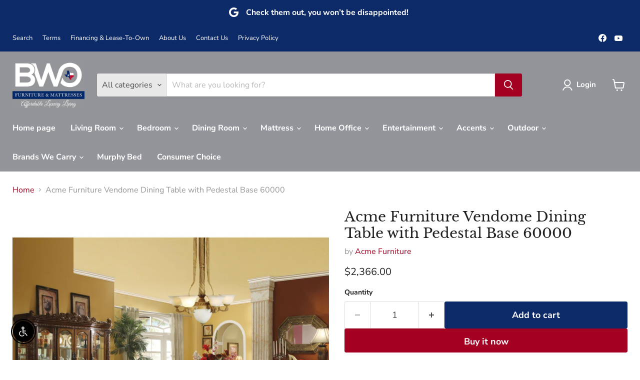

--- FILE ---
content_type: text/html; charset=utf-8
request_url: https://bwotx.com/collections/all/products/acme-furniture-vendome-dining-table-with-pedestal-base-60000?view=recently-viewed
body_size: 816
content:










  









<div
  class="productgrid--item  imagestyle--medium      productitem--emphasis  product-recently-viewed-card    show-actions--mobile"
  data-product-item
  data-product-quickshop-url="/collections/all/products/acme-furniture-vendome-dining-table-with-pedestal-base-60000"
  
    data-recently-viewed-card
  
>
  <div class="productitem" data-product-item-content>
    
    
    
    

    

    

    <div class="productitem__container">
      <div class="product-recently-viewed-card-time" data-product-handle="acme-furniture-vendome-dining-table-with-pedestal-base-60000">
      <button
        class="product-recently-viewed-card-remove"
        aria-label="close"
        data-remove-recently-viewed
      >
        


                                                                        <svg class="icon-remove "    aria-hidden="true"    focusable="false"    role="presentation"    xmlns="http://www.w3.org/2000/svg" width="10" height="10" viewBox="0 0 10 10" xmlns="http://www.w3.org/2000/svg">      <path fill="currentColor" d="M6.08785659,5 L9.77469752,1.31315906 L8.68684094,0.225302476 L5,3.91214341 L1.31315906,0.225302476 L0.225302476,1.31315906 L3.91214341,5 L0.225302476,8.68684094 L1.31315906,9.77469752 L5,6.08785659 L8.68684094,9.77469752 L9.77469752,8.68684094 L6.08785659,5 Z"></path>    </svg>                                              

      </button>
    </div>

      <div class="productitem__image-container">
        <a
          class="productitem--image-link"
          href="/collections/all/products/acme-furniture-vendome-dining-table-with-pedestal-base-60000"
          tabindex="-1"
          data-product-page-link
        >
          <figure
            class="productitem--image"
            data-product-item-image
            
          >
            
              
              

  
    <noscript data-rimg-noscript>
      <img
        
          src="//bwotx.com/cdn/shop/files/533064_1_512x512.jpg?v=1687460178"
        

        alt="Acme Furniture Vendome Dining Table with Pedestal Base 60000 IMAGE 1"
        data-rimg="noscript"
        srcset="//bwotx.com/cdn/shop/files/533064_1_512x512.jpg?v=1687460178 1x, //bwotx.com/cdn/shop/files/533064_1_1024x1024.jpg?v=1687460178 2x, //bwotx.com/cdn/shop/files/533064_1_1536x1536.jpg?v=1687460178 3x, //bwotx.com/cdn/shop/files/533064_1_1879x1879.jpg?v=1687460178 3.67x"
        class="productitem--image-primary"
        
        
      >
    </noscript>
  

  <img
    
      src="//bwotx.com/cdn/shop/files/533064_1_512x512.jpg?v=1687460178"
    
    alt="Acme Furniture Vendome Dining Table with Pedestal Base 60000 IMAGE 1"

    
      data-rimg="lazy"
      data-rimg-scale="1"
      data-rimg-template="//bwotx.com/cdn/shop/files/533064_1_{size}.jpg?v=1687460178"
      data-rimg-max="1880x1880"
      data-rimg-crop="false"
      
      srcset="data:image/svg+xml;utf8,<svg%20xmlns='http://www.w3.org/2000/svg'%20width='512'%20height='512'></svg>"
    

    class="productitem--image-primary"
    
    
  >



  <div data-rimg-canvas></div>


            

            




























  
  
  

  <span class="productitem__badge productitem__badge--sale"
    data-badge-sales
    style="display: none;"
  >
    <span data-badge-sales-range>
      
        
          On Sale
        
      
    </span>
    <span data-badge-sales-single style="display: none;">
      
        On Sale
      
    </span>
  </span>


            <span class="visually-hidden">Acme Furniture Vendome Dining Table with Pedestal Base 60000</span>
          </figure>
        </a>
      </div><div class="productitem--info">
        
          
        

        
          
































<div class="price productitem__price ">
  
    <div
      class="price__compare-at visible"
      data-price-compare-container
    >

      
        <span class="money price__original" data-price-original></span>
      
    </div>


    
      
      <div class="price__compare-at--hidden" data-compare-price-range-hidden>
        
          <span class="visually-hidden">Original price</span>
          <span class="money price__compare-at--min" data-price-compare-min>
            $2,366.00
          </span>
          -
          <span class="visually-hidden">Original price</span>
          <span class="money price__compare-at--max" data-price-compare-max>
            $2,366.00
          </span>
        
      </div>
      <div class="price__compare-at--hidden" data-compare-price-hidden>
        <span class="visually-hidden">Original price</span>
        <span class="money price__compare-at--single" data-price-compare>
          
        </span>
      </div>
    
  

  <div class="price__current price__current--emphasize " data-price-container>

    

    
      
      
      <span class="money" data-price>
        $2,366.00
      </span>
    
    
  </div>

  
    
    <div class="price__current--hidden" data-current-price-range-hidden>
      
        <span class="money price__current--min" data-price-min>$2,366.00</span>
        -
        <span class="money price__current--max" data-price-max>$2,366.00</span>
      
    </div>
    <div class="price__current--hidden" data-current-price-hidden>
      <span class="visually-hidden">Current price</span>
      <span class="money" data-price>
        $2,366.00
      </span>
    </div>
  

  
    
    
    
    

    <div
      class="
        productitem__unit-price
        hidden
      "
      data-unit-price
    >
      <span class="productitem__total-quantity" data-total-quantity></span> | <span class="productitem__unit-price--amount money" data-unit-price-amount></span> / <span class="productitem__unit-price--measure" data-unit-price-measure></span>
    </div>
  

  
</div>



        

        <h2 class="productitem--title">
          <a href="/collections/all/products/acme-furniture-vendome-dining-table-with-pedestal-base-60000" data-product-page-link>
            Acme Furniture Vendome Dining Table with Pedestal Base 60000
          </a>
        </h2>

        
          
            <span class="productitem--vendor">
              <a href="/collections/vendors?q=Acme%20Furniture" title="Acme Furniture">Acme Furniture</a>
            </span>
          
        

        

        
          
            <div class="productitem__stock-level">
              







<div class="product-stock-level-wrapper" >
  
</div>

            </div>
          

          
            
          
        
        <div class="dovr-product-item-watermarks-snippet" data-version="1.2.0">
    

    




    <div class="dovr-nmi-message" data-version="1.0.0">
    
</div>

    <div class="dovr-model-viewer-product-item" data-version="1.0.0" style="padding-bottom: 5px;">
  
</div>
    <div data-a="Acme Furniture Vendome Dining Table with Pedestal Base 60000" class="dovr-in-stock-watermark-product-item" data-version="1.0.0">

</div>
    
</div>


        
          <div class="productitem--description">
            <p>Bring an elegant "old world" charm to your dining room with the Vendome dining table. This beautiful piece is hand-crafted and inspired by the luxu...</p>

            
              <a
                href="/collections/all/products/acme-furniture-vendome-dining-table-with-pedestal-base-60000"
                class="productitem--link"
                data-product-page-link
              >
                View full details
              </a>
            
          </div>
        
      </div>

      
    </div>
  </div>

  
    <script type="application/json" data-quick-buy-settings>
      {
        "cart_redirection": true,
        "money_format": "${{amount}}"
      }
    </script>
  
</div>


--- FILE ---
content_type: text/css
request_url: https://bwotx.com/cdn/shop/t/6/assets/filter-menu.css?v=55355483575186100491727802307
body_size: 6171
content:
.pt-filter-menu-container{transition:opacity .2s ease-in}.pt-filter-menu-container:not(.pt-drawer-container){position:relative;z-index:1}@font-face{font-family:pt-font;src:url(//bwotx.com/cdn/shop/t/6/assets/pt-font.eot?v=35406046816350484391727802283);src:url(//bwotx.com/cdn/shop/t/6/assets/pt-font.eot?v=35406046816350484391727802283#iefix) format("embedded-opentype"),url(//bwotx.com/cdn/shop/t/6/assets/pt-font.ttf?v=64367270460432704271727802283) format("truetype"),url(//bwotx.com/cdn/shop/t/6/assets/pt-font.woff?v=132796830189226443511727802283) format("woff"),url(//bwotx.com/cdn/shop/t/6/assets/pt-font.svg?v=26104912306370647421727802283#icomoon) format("svg");font-weight:400;font-style:normal}.filter-group h4{font-size:18px;font-weight:600}.filter-group.pt-accordion-group h4:after{line-height:22px}.pt-filter-drawer .pt-filter-drawer-header{font-size:18px;font-weight:600}.filter-group li a,.filter-group li a:visited,.filter-group .collection-count{font-size:14px;font-weight:300}.filter-group li div{line-height:22px}.filter-menu-none-selected li a,.has_collection_counts a{margin-right:35px}.filter-menu .pt-display-dropdown .menu-trigger{font-size:14px;font-weight:300;padding:0 28px 0 15px;line-height:26px;height:28px}.filter-menu{margin-bottom:20px;display:block;position:relative;z-index:1}.filter-group{position:relative;text-align:left}.filter-group .scroll-content{width:100%;overflow-x:visible}.filter-group .selected a{font-weight:700}.filter-group .filter-clear{position:absolute;top:10px;right:10px;border-radius:10px;padding:0 5px;text-decoration:none;font-size:12px;line-height:18px;overflow:hidden}.filter-group .collection-container{position:relative}.filter-group .collection-count{position:absolute;right:0}.filter-group h4{text-align:left;margin-bottom:10px;padding-bottom:5px;padding-right:45px;margin-top:0;padding-top:0;border-top:none}.filter-group+.filter-group h4{margin-top:10px;padding-top:10px}.pt-display-mode-horizontal .filter-group+.filter-group h4{padding-top:0}.filter-group+.filter-group .filter-clear{top:10px}.filter-group .filter-clear,.pt-display-mode-horizontal .filter-group .filter-clear{top:0}.filter-group ul{display:block;margin:0;padding:0;font-size:0}.filter-group ul li{display:block;font-size:12px;word-break:normal}.filter-group li a{display:inline-block;margin-left:6px;text-decoration:none}.filter-group li.inactive{opacity:.6}.filter-group li.view-more-link{list-style:none}.filter-group li.view-more-link a{text-indent:0;padding:0}.sort-selector{margin:0 10px}i.check-icon,.pt-display-dropdown .filter-clear,.pt-display-dropdown .menu-trigger:after,.filter-group h4:after{font-family:pt-font!important;speak:none;font-style:normal;font-weight:400;font-variant:normal;text-transform:none;line-height:1;text-indent:0;-webkit-font-smoothing:antialiased;-moz-osx-font-smoothing:grayscale}i.check-icon:before,.pt-display-dropdown .filter-clear:before{background-repeat:no-repeat;display:inline-block;margin-top:0}.hide-checkboxes .filter-group li a{margin-left:5px}.fm-search-box{display:none}.pt-display-search .fm-search-box{display:inherit;margin-bottom:10px;width:100%;padding:5px}.filter-menu .filter-group label{display:none}.filter-group-not-shown{display:none!important}.hide-clear-buttons .filter-group .filter-clear:not(.filter-clear-all){display:none!important}.hide-coll-counts .filter-group .collection-count{display:none!important}.hide-coll-counts .filter-group li a{margin-right:0}.hide-single-group .filter-group.has_single_item{display:none!important}.hide-single-group.always-show-selected .filter-group.has_group_selected.has_single_item{display:inherit!important}.pt-filter-mode-single .has_selected .active{display:none}.pt-filter-mode-single .has_selected .selected,.pt-filter-mode-and .has_selected .active,.pt-filter-mode-switcher .has_selected .active{display:inherit}.pt-display-smallbox.pt-filter-mode-single .has_selected .selected,.pt-display-smallbox.pt-filter-mode-and .has_selected .active,.pt-display-smallbox.pt-filter-mode-switcher .has_selected .active{display:inline-block}.scroll-filter-groups .filter-group .scroll-content,.pt-display-scroll .scroll-content{max-height:400px;overflow-y:auto;overflow-x:hidden}.show-inactive-filters .filter-group .has_selected .inactive{display:inherit;opacity:.6;cursor:not-allowed}.show-inactive-filters .filter-group .has_selected .inactive a{cursor:not-allowed}.show-inactive-filters .filter-group .has_selected .selected{opacity:1}.show-inactive-filters .filter-group .has_selected .selected a{cursor:pointer}.hide-checkboxes .filter-group:not(.pt-display-swatch) i.check-icon{display:none!important}.hide-checkboxes .filter-group:not(.pt-display-swatch):not(.pt-display-smallbox) li a{margin-left:5px;padding-left:0;text-indent:0}.pt-display-nocheckbox i.check-icon{display:none!important}.pt-display-nocheckbox li a{margin-left:6px}.pt-display-mode-horizontal .filter-menu{display:flex;width:100%;text-align:center;flex-wrap:wrap}.pt-display-mode-horizontal .filter-menu .refine-header,.pt-display-mode-horizontal .filter-menu .filter-group.pt-display-nested{display:none!important}.pt-display-mode-horizontal .filter-menu .filter-group,.pt-display-mode-horizontal .filter-menu .filter-group.pt-display-dropdown{margin-right:15px;min-width:180px;max-width:180px;vertical-align:text-top;position:relative;flex-direction:column}.pt-display-mode-horizontal .filter-menu .filter-group.filter-group-pt-apply-group{margin-right:0}.pt-display-mode-horizontal .filter-menu .filter-group h4{margin-top:0}.pt-display-mode-horizontal .filter-menu .pt-mobile-header{margin-bottom:20px}@media only screen and (max-width: 767px){.pt-display-mode-horizontal .filter-menu .filter-group,.pt-display-mode-horizontal .filter-menu .filter-group.pt-display-dropdown{margin:10px auto;min-width:100%;max-width:unset}}.pt-display-smallbox ul{margin-left:0;padding-left:0}.pt-display-smallbox ul li{display:inline-block;margin-left:0!important;margin-bottom:10px;margin-right:5px}.smallbox-shadows .pt-display-smallbox ul li{box-shadow:0 1px #6e6e6e80}.pt-display-smallbox ul li i.check-icon{display:none}.pt-display-smallbox ul li .collection-name{min-width:30px;text-align:center;padding:0}.pt-display-smallbox ul li .collection-name a{text-align:center;display:block;min-width:46px;padding:4px 10px;margin:0;text-indent:0}.pt-display-smallbox .collection-count{display:none}.pt-display-smallbox-full-width ul li{width:100%}@media only screen and (min-width: 1061px){.pt-display-twocolumn .collection-container{width:calc(50% - 5px);display:inline-block}.pt-display-twocolumn .collection-count{display:none}.pt-display-twocolumn ul{overflow-x:visible}.pt-display-twocolumn li a{margin-right:0;margin-bottom:5px}}.pt-display-swatch ul{padding-left:0;margin:0;display:inline-block}.pt-display-swatch ul li{margin-left:0!important;padding-right:4px}.pt-display-swatch ul li .collection-name{margin-bottom:8px;margin-right:3px}.pt-display-swatch .collection-count{display:none}.pt-display-swatch i.check-icon.pt-image-swatch{display:inherit}.swatch-type-swatch .pt-display-swatch ul li{display:inline-block}.swatch-type-swatch .pt-display-swatch li:not(.view-more-link) a,.swatch-type-swatch .pt-display-swatch li:not(.view-more-link) a:hover{color:transparent!important;line-height:0;margin-left:3px;font-size:0}.filter-menu .pt-mobile-header{display:none}.show-mobile-menu-btn .filter-menu a.pt-mobile-header{position:relative;top:0;text-align:center}.show-mobile-menu-btn .filter-menu a.pt-mobile-header span{letter-spacing:1.5px;padding-bottom:8px;padding-left:10px}@-webkit-keyframes fadeIn{0%{opacity:0}to{opacity:1}}@keyframes fadeIn{0%{opacity:0}to{opacity:1}}#pt-nav-toggle>*{pointer-events:none}.show-mobile-menu-btn .filter-menu a.pt-nav-toggle{width:fit-content;margin:auto;text-decoration:none;white-space:nowrap}.show-mobile-menu-btn .filter-menu a.pt-nav-toggle>*{pointer-events:none}.show-mobile-menu-btn .filter-menu a.pt-nav-toggle .pt-mobile-burger{height:35px;width:35px;display:inline-block;position:relative}.show-mobile-menu-btn .filter-menu a.pt-nav-toggle span,.show-mobile-menu-btn .filter-menu a.pt-nav-toggle span:before,.show-mobile-menu-btn .filter-menu a.pt-nav-toggle span:after{cursor:pointer;border-radius:3px;height:4px;width:35px;position:absolute;display:block;content:"";padding:0;top:21px}.show-mobile-menu-btn .filter-menu a.pt-nav-toggle span{transition-duration:75ms;transition-timing-function:cubic-bezier(.55,.055,.675,.19)}.show-mobile-menu-btn .filter-menu a.pt-nav-toggle span:before{top:-10px;transition:top 75ms .12s ease,opacity 75ms ease}.show-mobile-menu-btn .filter-menu a.pt-nav-toggle span:after{top:unset;bottom:-10px;transition:bottom 75ms .12s ease,transform 75ms cubic-bezier(.55,.055,.675,.19)}.show-mobile-menu-btn .filter-menu a.pt-nav-toggle.active span{transform:rotate(45deg);transition-delay:.12s;transition-timing-function:cubic-bezier(.215,.61,.355,1)}.show-mobile-menu-btn .filter-menu a.pt-nav-toggle.active span:before,.show-mobile-menu-btn .filter-menu a.pt-nav-toggle.active span:after{top:0!important;bottom:0!important}.show-mobile-menu-btn .filter-menu a.pt-nav-toggle.active span:before{top:0!important;opacity:0!important;transition:top 75ms ease,opacity 75ms .12s ease}.show-mobile-menu-btn .filter-menu a.pt-nav-toggle.active span:after{bottom:0!important;transform:rotate(-90deg);transition:bottom 75ms ease,transform 75ms .12s cubic-bezier(.215,.61,.355,1)}.show-mobile-menu-btn .filter-menu a.pt-nav-toggle p{display:inline-block;margin:0 0 0 10px;color:#222;text-decoration:none;font-size:30px!important;line-height:40px;position:relative}.show-mobile-menu-btn.mobile-btn-small .filter-menu a.pt-nav-toggle .pt-mobile-burger{height:27px;width:27px}.show-mobile-menu-btn.mobile-btn-small .filter-menu a.pt-nav-toggle span,.show-mobile-menu-btn.mobile-btn-small .filter-menu a.pt-nav-toggle span:before,.show-mobile-menu-btn.mobile-btn-small .filter-menu a.pt-nav-toggle span:after{height:4px;width:27px;top:16px}.show-mobile-menu-btn.mobile-btn-small .filter-menu a.pt-nav-toggle span:before{top:-8px}.show-mobile-menu-btn.mobile-btn-small .filter-menu a.pt-nav-toggle span:after{top:unset;bottom:-8px}.show-mobile-menu-btn.mobile-btn-small .filter-menu a.pt-nav-toggle p{font-size:24px!important;margin:0 0 0 5px;line-height:38px}.show-mobile-menu-btn.mobile-btn-xsmall .filter-menu a.pt-nav-toggle .pt-mobile-burger{height:20px;width:20px}.show-mobile-menu-btn.mobile-btn-xsmall .filter-menu a.pt-nav-toggle span,.show-mobile-menu-btn.mobile-btn-xsmall .filter-menu a.pt-nav-toggle span:before,.show-mobile-menu-btn.mobile-btn-xsmall .filter-menu a.pt-nav-toggle span:after{height:3px;width:20px;top:12px}.show-mobile-menu-btn.mobile-btn-xsmall .filter-menu a.pt-nav-toggle span:before{top:-6px}.show-mobile-menu-btn.mobile-btn-xsmall .filter-menu a.pt-nav-toggle span:after{top:unset;bottom:-6px}.show-mobile-menu-btn.mobile-btn-xsmall .filter-menu a.pt-nav-toggle p{font-size:18px!important;margin:0 0 0 5px;line-height:38px}.filter-menu .pt-display-dropdown{position:relative;margin:0}.filter-menu .pt-display-dropdown h4{min-width:150px;width:100%}.filter-menu .pt-display-dropdown .menu-trigger{border:solid 1px #CCC;background-color:#fff;cursor:pointer;padding:0 26px 0 15px;z-index:5;line-height:24px;height:26px;position:relative;overflow:hidden}.filter-menu .pt-display-dropdown .menu-trigger:after{content:"\e836";position:absolute;right:7px;top:7px;font-family:pt-font!important}.filter-menu .pt-display-dropdown .collection-count{display:none}.filter-menu .pt-display-dropdown .filter-clear{background-color:transparent;display:inline-block;vertical-align:text-top;text-indent:-9999px;text-decoration:none;margin-top:0;margin-left:5px;padding:0;border-radius:0;width:20px;height:20px}.filter-menu .pt-display-dropdown .filter-clear:before{text-indent:9999px;content:"\e847"}.filter-menu .pt-display-dropdown .scroll-content{display:none;left:0;position:absolute;background:#f9f9f9;min-width:198px;width:198px;width:calc(100% - 20px);margin:0;padding:5px 10px;border:solid 1px #ccc;list-style:none;top:75px;z-index:7;text-align:left}.filter-menu .pt-display-dropdown li{margin:0;padding:4px 0;list-style:none}.filter-menu .pt-display-dropdown li a{margin-right:0;width:100%}.filter-menu .pt-display-dropdown li:hover{background:#d6d6d6}.filter-menu .pt-display-dropdown li:hover a{color:#000}.filter-menu .pt-display-dropdown.pt-display-smallbox li{margin:3px 5px}@media only screen and (max-width: 400px){.filter-menu .pt-display-dropdown{width:100%;max-width:100%}}.hide-dropdown-headers .filter-group.pt-display-dropdown:not(.dropdown-alt) h4{display:none}.hide-dropdown-headers .filter-group.pt-display-dropdown:not(.dropdown-alt){margin-top:25px}.hide-dropdown-headers .pt-display-dropdown .filter-clear,.hide-dropdown-headers .pt-display-dropdown+.pt-display-dropdown .filter-clear{top:-18px;right:4px}.filter-menu .filter-group.pt-display-dropdown.dropdown-alt h4{position:absolute;top:7px;left:14px;z-index:6;pointer-events:none;line-height:1;opacity:.6;border:none;font-size:14px!important;font-weight:300;margin:0;padding:0}.pt-display-mode-horizontal .filter-menu .filter-group.pt-display-dropdown.dropdown-alt h4{top:16px}.filter-menu .filter-group.pt-display-dropdown.dropdown-alt .filter-clear{display:none}.filter-menu .filter-group.pt-display-dropdown.dropdown-alt .scroll-content{width:100%}.filter-menu .filter-group.pt-display-dropdown.dropdown-alt .menu-trigger{padding-right:20px;overflow:hidden;text-overflow:ellipsis;white-space:nowrap;line-height:28px;padding-top:18px;padding-left:13px;border:1px solid #c7c7c7;background-color:#fff;border-radius:0;height:48px;font-weight:500;margin-top:10px;margin-bottom:10px;width:100%}.filter-menu .filter-group.pt-display-dropdown.dropdown-alt .menu-trigger:last-of-type{margin-bottom:0}.filter-menu .filter-group.pt-display-dropdown.dropdown-alt .menu-trigger:after{right:11px;top:20px;font-size:11px}.filter-group.pt-accordion-group:not(.pt-display-nested) .scroll-content{max-height:0;overflow:hidden;transition:max-height .3s ease-in-out}.filter-group.pt-group-expanded.pt-accordion-group:not(.pt-display-nested) .scroll-content{max-height:400px;overflow-y:auto;overflow-x:hidden;transition:max-height .5s ease-in-out}.filter-menu .pt-accordion-group.has_group_selected .filter-clear{display:inline}.filter-group.pt-accordion-group h4{cursor:pointer}.refine-header h4,.pt-display-dropdown h4{cursor:inherit}.filter-group.pt-accordion-group h4:after{content:"\e836";font-weight:100;margin-right:13px;font-size:11px;right:0;top:0;position:absolute}.filter-group.refine-header+.filter-group h4:after{top:8px}.filter-group.pt-accordion-group+.filter-group.pt-accordion-group h4:after{top:10px}.pt-display-mode-horizontal .filter-group.pt-accordion-group+.filter-group.pt-accordion-group h4:after{top:0}.pt-display-dropdown h4:after{display:none}.filter-group.pt-accordion-group.pt-group-expanded h4:after{content:"\e839"}.accordion-style-plus-minus .filter-group.pt-accordion-group h4:after{content:"+";font-size:21px}.pt-display-mode-horizontal.accordion-style-plus-minus .filter-group.pt-accordion-group h4:after{top:-2px}.accordion-style-plus-minus .filter-group.pt-accordion-group.pt-group-expanded h4:after{content:"\2212"}.pt-accordion-group.has_group_selected h4:after,.refine-header h4:after{content:none}.pt-display-nested h4{display:none!important}.pt-display-mode-horizontal .pt-display-nested.pt-display-dropdown h4{display:inherit!important;visibility:hidden}.pt-display-nested ul{margin-left:20px}.pt-display-nested a.filter-clear{display:none!important}.filter-group-pt-apply-group{display:none}.pt-apply-button .filter-group-pt-apply-group{display:inherit}.filter-menu .filter-group-pt-apply-group .pt-apply{cursor:pointer;color:#fff;font-size:18px;text-decoration:none;margin-top:20px;margin-left:0;width:100%;font-weight:700;padding:7px 15px}.filter-menu .filter-group-pt-apply-group .pt-apply:hover{text-decoration:none}.filter-menu.pt-ajax-loading,.pt-group-disabled{pointer-events:none}.pt-drawer-container .pt-filter-drawer .filter-group-pt-apply-group{position:fixed;bottom:0;left:0;right:0}.pt-drawer-container .pt-filter-drawer .filter-group-pt-apply-group .pt-apply{margin:0}.pt-filter-drawer-btn,.pt-filter-drawer-header{display:none}.pt-drawer-active-mobile .pt-filter-drawer-btn{display:block}.pt-drawer-container .pt-filter-drawer-active-mobile{padding-bottom:0!important}.pt-drawer-container .pt-filter-drawer .pt-filter-drawer-header{display:block;margin:0;padding:10px;letter-spacing:1px;text-align:center}.pt-filter-drawer-btn{margin:10px 10px 10px 0;transition:all 70ms ease-in}body.pt-no-scroll{overflow:hidden!important}.pt-drawer-container .pt-filter-drawer .filter-menu{overflow:auto;max-height:100%;min-height:100%;padding-bottom:100px!important}.pt-drawer-container.pt-apply-button .pt-filter-drawer .filter-menu{overflow:auto;max-height:calc(100% - 100px);min-height:calc(100% - 100px);padding-bottom:15px!important}.pt-drawer-container.pt-apply-button .pt-filter-drawer .filter-menu.is-safari{overflow:auto;max-height:100%;min-height:100%;padding-bottom:110px!important}.pt-drawer-container .pt-filter-drawer .filter-menu::-webkit-scrollbar-track{-webkit-box-shadow:none;background-color:transparent}.pt-drawer-container .pt-filter-drawer .filter-menu::-webkit-scrollbar{width:4px;background-color:transparent}.pt-drawer-container .pt-filter-drawer .filter-menu::-webkit-scrollbar-thumb{background-color:#8d8d8d;border:none}.pt-drawer-container .pt-filter-drawer{width:300px;z-index:1000;display:block;position:fixed;top:0;bottom:0;left:0;transform:translate(-310px);transition:transform .4s cubic-bezier(.19,1,.22,1);overflow-y:hidden;overflow-x:hidden;height:100dvh}.pt-drawer-container .pt-filter-drawer-open{transition:transform .4s cubic-bezier(.19,1,.22,1);transform:translate(0)}.pt-overlay{display:none;z-index:999;opacity:0;position:fixed;top:0;left:0;right:0;bottom:0;background-color:#000000bf;transition:opacity .4s linear}.pt-no-scroll .pt-overlay{display:block;opacity:1;transition:opacity .4s linear}.pt-drawer-container .pt-filter-drawer .pt-filter-drawer-close-btn{display:block;font-family:pt-font!important;cursor:pointer;z-index:11;position:absolute;right:0;top:0;padding:7px 10px}.pt-drawer-container .pt-filter-drawer .pt-filter-drawer-close-btn:after{content:"\e845"}.pt-display-mode-horizontal.pt-filter-drawer-active:not(.pt-filter-drawer-mobile-only) .filter-menu .filter-group,.pt-display-mode-horizontal.pt-filter-drawer-active:not(.pt-filter-drawer-mobile-only) .filter-menu .filter-group.pt-display-dropdown{min-width:100%;max-width:unset;margin-right:0}@media only screen and (max-width: 767px){.pt-display-mode-horizontal.pt-filter-drawer-active.pt-filter-drawer-mobile-only .filter-menu .filter-group,.pt-display-mode-horizontal.pt-filter-drawer-active.pt-filter-drawer-mobile-only .filter-menu .filter-group.pt-display-dropdown{min-width:100%;max-width:unset;margin-right:0}}.pt-ajax-loading{opacity:.7;transition:opacity .5s linear}[dir=rtl] .filter-menu a.pt-nav-toggle p{margin:0 50px 0 0}[dir=rtl] .filter-group{text-align:right}[dir=rtl] .filter-group li a{margin-right:35px}[dir=rtl] .filter-group h4{text-align:right;padding-right:0}[dir=rtl] .filter-group .filter-clear{left:10px;right:unset}[dir=rtl] .filter-group .collection-count{left:0;right:unset}[dir=rtl] .filter-menu .pt-display-smallbox ul .collection-container{margin-right:0}[dir=rtl] .filter-group h4:after{right:unset;left:10px}.side-filter-container{display:flex;justify-content:center;flex-direction:row}.side-filter-menu{width:20%;width:calc(0% + 220px);padding-right:20px}.main-filter-content{width:80%;width:calc(100% - 230px)}@media only screen and (max-width: 1060px){.side-filter-menu{width:25%;width:calc(0% + 190px)}.main-filter-content{width:75%;width:calc(100% - 200px)}}@media only screen and (max-width: 767px){.side-filter-container{flex-direction:column}.side-filter-menu{padding-right:unset;width:100%}.main-filter-content{width:100%}.show-mobile-menu-btn .filter-menu{display:block}.show-mobile-menu-btn .filter-menu .filter-group{max-width:100%}.show-mobile-menu-btn .filter-menu .pt-display-dropdown h4{padding-top:15px}.show-mobile-menu-btn .filter-menu a.pt-mobile-header{display:block;position:relative;float:none!important}.show-mobile-menu-btn .filter-menu .filter-group h4,.show-mobile-menu-btn .filter-menu .filter-group .menu-trigger,.show-mobile-menu-btn .filter-menu .filter-group .scroll-content,.show-mobile-menu-btn .filter-menu .filter-group .filter-clear,.show-mobile-menu-btn.pt-apply-button .filter-menu .filter-group-pt-apply-group,.show-mobile-menu-btn .filter-menu .filter-group-sort-orders{display:none}.show-mobile-menu-btn .pt-expand.filter-menu .filter-group h4,.show-mobile-menu-btn .pt-expand.filter-menu .filter-group .menu-trigger,.show-mobile-menu-btn .pt-expand.filter-menu .filter-group:not(.pt-display-dropdown) .scroll-content,.show-mobile-menu-btn .pt-expand.filter-menu .filter-group .filter-clear,.show-mobile-menu-btn .pt-expand.filter-menu .filter-group-sort-orders,.show-mobile-menu-btn.pt-apply-button .pt-expand .filter-group-pt-apply-group{display:inherit;-webkit-animation:fadeIn .3s;animation:fadeIn .3s}.show-mobile-menu-btn:not(.mobile-hide-selected) .filter-menu .filter-group.has_group_selected{display:inherit}.show-mobile-menu-btn:not(.mobile-hide-selected) .filter-menu .has_group_selected h4,.show-mobile-menu-btn:not(.mobile-hide-selected) .filter-menu .has_group_selected .menu-trigger,.show-mobile-menu-btn:not(.mobile-hide-selected) .filter-menu .has_group_selected .scroll-content{display:inherit}.show-mobile-menu-btn:not(.mobile-hide-selected) .filter-menu .has_group_selected .menu-trigger{display:block}.show-mobile-menu-btn .pt-expand .filter-group .menu-trigger{display:block}.show-mobile-menu-btn .pt-expand .has_group_selected h4,.show-mobile-menu-btn .pt-expand .has_group_selected .menu-trigger,.show-mobile-menu-btn .pt-expand .has_group_selected .scroll-content{animation:none}.show-mobile-menu-btn .filter-menu .refine-header{display:none}.show-mobile-menu-btn .filter-menu .has_group_selected .filter-clear{display:inline}.show-mobile-menu-btn .filter-menu{margin-bottom:20px}.show-mobile-menu-btn.mobile-hide-selected .filter-menu .has_group_selected .filter-clear{display:none}.show-mobile-menu-btn.mobile-hide-selected .pt-expand .has_group_selected .filter-clear{display:inline}}.show-mobile-menu-btn .filter-menu a.pt-nav-toggle span,.show-mobile-menu-btn .filter-menu a.pt-nav-toggle span:before,.show-mobile-menu-btn .filter-menu a.pt-nav-toggle span:after{background:#222}.show-mobile-menu-btn .filter-menu a.pt-nav-toggle p{color:#222}.filter-menu{background-color:#0000;border-radius:3px;padding:0;border:1px solid rgba(0,0,0,0)}.filter-group .filter-clear{background-color:#eee;color:#222}.filter-group .filter-clear:hover{background-color:#ddd;color:#222}.filter-group h4{color:#222;border-bottom:1px solid #DDD}.filter-group+.filter-group h4{border-top:1px solid rgba(0,0,0,0)}.filter-group li a{text-indent:-21px;padding-left:21px}.filter-group li a,.filter-group li a:visited,.filter-group .collection-count{color:#222}.filter-group .collection-count{color:#888}.filter-group li.selected a{color:#333}.filter-group li:hover a{color:#444}i.check-icon,.pt-display-dropdown .filter-clear,.pt-display-dropdown .menu-trigger:after,.filter-group h4:after{color:#888}.selected i.check-icon{color:#444}i.check-icon:before,.pt-display-dropdown .filter-clear:before{content:"\e800";vertical-align:middle;height:17px;line-height:17px;width:17px;font-size:15px}.is-safari i.check-icon:before{vertical-align:bottom}a:hover i.check-icon:before{content:"\e801"}.selected i.check-icon:before{content:"\e802"}.selected a:hover i.check-icon:before{content:"\e803"}.pt-display-swatch ul li .collection-name{min-height:17px;width:27px;min-height:27px}.pt-display-swatch i.check-icon:before{content:"\e812";height:27px;line-height:27px;width:27px;font-size:25px}.pt-display-swatch a:hover i.check-icon:before{content:"\e813"}.pt-display-swatch .selected i.check-icon:before{content:"\e814"}.pt-display-swatch .selected a:hover i.check-icon:before{content:"\e815"}.pt-display-swatch ul .filter-active-color-royal-blue .collection-name .check-icon,.pt-display-swatch ul .filter-active-colour-royal-blue .collection-name .check-icon,.pt-display-swatch ul .filter-active-royal-blue .collection-name .check-icon,.pt-display-swatch ul .filter-active-color_royal-blue .collection-name .check-icon,.pt-display-swatch ul .filter-active-colour_royal-blue .collection-name .check-icon{color:#4169e1}.pt-display-swatch ul .filter-active-color-royal-blue .collection-name .check-icon.pt-image-swatch,.pt-display-swatch ul .filter-active-colour-royal-blue .collection-name .check-icon.pt-image-swatch,.pt-display-swatch ul .filter-active-royal-blue .collection-name .check-icon.pt-image-swatch,.pt-display-swatch ul .filter-active-color_royal-blue .collection-name .check-icon.pt-image-swatch,.pt-display-swatch ul .filter-active-colour_royal-blue .collection-name .check-icon.pt-image-swatch{color:unset!important}.pt-display-swatch ul .filter-active-color-ivory .collection-name .check-icon,.pt-display-swatch ul .filter-active-colour-ivory .collection-name .check-icon,.pt-display-swatch ul .filter-active-ivory .collection-name .check-icon,.pt-display-swatch ul .filter-active-color_ivory .collection-name .check-icon,.pt-display-swatch ul .filter-active-colour_ivory .collection-name .check-icon{color:ivory}.pt-display-swatch ul .filter-active-color-ivory .collection-name .check-icon.pt-image-swatch,.pt-display-swatch ul .filter-active-colour-ivory .collection-name .check-icon.pt-image-swatch,.pt-display-swatch ul .filter-active-ivory .collection-name .check-icon.pt-image-swatch,.pt-display-swatch ul .filter-active-color_ivory .collection-name .check-icon.pt-image-swatch,.pt-display-swatch ul .filter-active-colour_ivory .collection-name .check-icon.pt-image-swatch{color:unset!important}.pt-display-swatch ul .filter-active-color-lavender .collection-name .check-icon,.pt-display-swatch ul .filter-active-colour-lavender .collection-name .check-icon,.pt-display-swatch ul .filter-active-lavender .collection-name .check-icon,.pt-display-swatch ul .filter-active-color_lavender .collection-name .check-icon,.pt-display-swatch ul .filter-active-colour_lavender .collection-name .check-icon{color:#e6e6fa}.pt-display-swatch ul .filter-active-color-lavender .collection-name .check-icon.pt-image-swatch,.pt-display-swatch ul .filter-active-colour-lavender .collection-name .check-icon.pt-image-swatch,.pt-display-swatch ul .filter-active-lavender .collection-name .check-icon.pt-image-swatch,.pt-display-swatch ul .filter-active-color_lavender .collection-name .check-icon.pt-image-swatch,.pt-display-swatch ul .filter-active-colour_lavender .collection-name .check-icon.pt-image-swatch{color:unset!important}.pt-display-swatch ul .filter-active-color-lilac .collection-name .check-icon,.pt-display-swatch ul .filter-active-colour-lilac .collection-name .check-icon,.pt-display-swatch ul .filter-active-lilac .collection-name .check-icon,.pt-display-swatch ul .filter-active-color_lilac .collection-name .check-icon,.pt-display-swatch ul .filter-active-colour_lilac .collection-name .check-icon{color:#c8a2c8}.pt-display-swatch ul .filter-active-color-lilac .collection-name .check-icon.pt-image-swatch,.pt-display-swatch ul .filter-active-colour-lilac .collection-name .check-icon.pt-image-swatch,.pt-display-swatch ul .filter-active-lilac .collection-name .check-icon.pt-image-swatch,.pt-display-swatch ul .filter-active-color_lilac .collection-name .check-icon.pt-image-swatch,.pt-display-swatch ul .filter-active-colour_lilac .collection-name .check-icon.pt-image-swatch{color:unset!important}.pt-display-swatch ul .filter-active-color-plum .collection-name .check-icon,.pt-display-swatch ul .filter-active-colour-plum .collection-name .check-icon,.pt-display-swatch ul .filter-active-plum .collection-name .check-icon,.pt-display-swatch ul .filter-active-color_plum .collection-name .check-icon,.pt-display-swatch ul .filter-active-colour_plum .collection-name .check-icon{color:plum}.pt-display-swatch ul .filter-active-color-plum .collection-name .check-icon.pt-image-swatch,.pt-display-swatch ul .filter-active-colour-plum .collection-name .check-icon.pt-image-swatch,.pt-display-swatch ul .filter-active-plum .collection-name .check-icon.pt-image-swatch,.pt-display-swatch ul .filter-active-color_plum .collection-name .check-icon.pt-image-swatch,.pt-display-swatch ul .filter-active-colour_plum .collection-name .check-icon.pt-image-swatch{color:unset!important}.pt-display-swatch ul .filter-active-color-fuchsia .collection-name .check-icon,.pt-display-swatch ul .filter-active-colour-fuchsia .collection-name .check-icon,.pt-display-swatch ul .filter-active-fuchsia .collection-name .check-icon,.pt-display-swatch ul .filter-active-color_fuchsia .collection-name .check-icon,.pt-display-swatch ul .filter-active-colour_fuchsia .collection-name .check-icon{color:#f0f}.pt-display-swatch ul .filter-active-color-fuchsia .collection-name .check-icon.pt-image-swatch,.pt-display-swatch ul .filter-active-colour-fuchsia .collection-name .check-icon.pt-image-swatch,.pt-display-swatch ul .filter-active-fuchsia .collection-name .check-icon.pt-image-swatch,.pt-display-swatch ul .filter-active-color_fuchsia .collection-name .check-icon.pt-image-swatch,.pt-display-swatch ul .filter-active-colour_fuchsia .collection-name .check-icon.pt-image-swatch{color:unset!important}.pt-display-swatch ul .filter-active-color-magenta .collection-name .check-icon,.pt-display-swatch ul .filter-active-colour-magenta .collection-name .check-icon,.pt-display-swatch ul .filter-active-magenta .collection-name .check-icon,.pt-display-swatch ul .filter-active-color_magenta .collection-name .check-icon,.pt-display-swatch ul .filter-active-colour_magenta .collection-name .check-icon{color:#f0f}.pt-display-swatch ul .filter-active-color-magenta .collection-name .check-icon.pt-image-swatch,.pt-display-swatch ul .filter-active-colour-magenta .collection-name .check-icon.pt-image-swatch,.pt-display-swatch ul .filter-active-magenta .collection-name .check-icon.pt-image-swatch,.pt-display-swatch ul .filter-active-color_magenta .collection-name .check-icon.pt-image-swatch,.pt-display-swatch ul .filter-active-colour_magenta .collection-name .check-icon.pt-image-swatch{color:unset!important}.pt-display-swatch ul .filter-active-color-indigo .collection-name .check-icon,.pt-display-swatch ul .filter-active-colour-indigo .collection-name .check-icon,.pt-display-swatch ul .filter-active-indigo .collection-name .check-icon,.pt-display-swatch ul .filter-active-color_indigo .collection-name .check-icon,.pt-display-swatch ul .filter-active-colour_indigo .collection-name .check-icon{color:indigo}.pt-display-swatch ul .filter-active-color-indigo .collection-name .check-icon.pt-image-swatch,.pt-display-swatch ul .filter-active-colour-indigo .collection-name .check-icon.pt-image-swatch,.pt-display-swatch ul .filter-active-indigo .collection-name .check-icon.pt-image-swatch,.pt-display-swatch ul .filter-active-color_indigo .collection-name .check-icon.pt-image-swatch,.pt-display-swatch ul .filter-active-colour_indigo .collection-name .check-icon.pt-image-swatch{color:unset!important}.pt-display-swatch ul .filter-active-color-peach .collection-name .check-icon,.pt-display-swatch ul .filter-active-colour-peach .collection-name .check-icon,.pt-display-swatch ul .filter-active-peach .collection-name .check-icon,.pt-display-swatch ul .filter-active-color_peach .collection-name .check-icon,.pt-display-swatch ul .filter-active-colour_peach .collection-name .check-icon{color:#ffdab9}.pt-display-swatch ul .filter-active-color-peach .collection-name .check-icon.pt-image-swatch,.pt-display-swatch ul .filter-active-colour-peach .collection-name .check-icon.pt-image-swatch,.pt-display-swatch ul .filter-active-peach .collection-name .check-icon.pt-image-swatch,.pt-display-swatch ul .filter-active-color_peach .collection-name .check-icon.pt-image-swatch,.pt-display-swatch ul .filter-active-colour_peach .collection-name .check-icon.pt-image-swatch{color:unset!important}.pt-display-swatch ul .filter-active-color-grape .collection-name .check-icon,.pt-display-swatch ul .filter-active-colour-grape .collection-name .check-icon,.pt-display-swatch ul .filter-active-grape .collection-name .check-icon,.pt-display-swatch ul .filter-active-color_grape .collection-name .check-icon,.pt-display-swatch ul .filter-active-colour_grape .collection-name .check-icon{color:#8b008b}.pt-display-swatch ul .filter-active-color-grape .collection-name .check-icon.pt-image-swatch,.pt-display-swatch ul .filter-active-colour-grape .collection-name .check-icon.pt-image-swatch,.pt-display-swatch ul .filter-active-grape .collection-name .check-icon.pt-image-swatch,.pt-display-swatch ul .filter-active-color_grape .collection-name .check-icon.pt-image-swatch,.pt-display-swatch ul .filter-active-colour_grape .collection-name .check-icon.pt-image-swatch{color:unset!important}.pt-display-swatch ul .filter-active-color-teal .collection-name .check-icon,.pt-display-swatch ul .filter-active-colour-teal .collection-name .check-icon,.pt-display-swatch ul .filter-active-teal .collection-name .check-icon,.pt-display-swatch ul .filter-active-color_teal .collection-name .check-icon,.pt-display-swatch ul .filter-active-colour_teal .collection-name .check-icon{color:teal}.pt-display-swatch ul .filter-active-color-teal .collection-name .check-icon.pt-image-swatch,.pt-display-swatch ul .filter-active-colour-teal .collection-name .check-icon.pt-image-swatch,.pt-display-swatch ul .filter-active-teal .collection-name .check-icon.pt-image-swatch,.pt-display-swatch ul .filter-active-color_teal .collection-name .check-icon.pt-image-swatch,.pt-display-swatch ul .filter-active-colour_teal .collection-name .check-icon.pt-image-swatch{color:unset!important}.pt-display-swatch ul .filter-active-color-cyan .collection-name .check-icon,.pt-display-swatch ul .filter-active-colour-cyan .collection-name .check-icon,.pt-display-swatch ul .filter-active-cyan .collection-name .check-icon,.pt-display-swatch ul .filter-active-color_cyan .collection-name .check-icon,.pt-display-swatch ul .filter-active-colour_cyan .collection-name .check-icon{color:#0ff}.pt-display-swatch ul .filter-active-color-cyan .collection-name .check-icon.pt-image-swatch,.pt-display-swatch ul .filter-active-colour-cyan .collection-name .check-icon.pt-image-swatch,.pt-display-swatch ul .filter-active-cyan .collection-name .check-icon.pt-image-swatch,.pt-display-swatch ul .filter-active-color_cyan .collection-name .check-icon.pt-image-swatch,.pt-display-swatch ul .filter-active-colour_cyan .collection-name .check-icon.pt-image-swatch{color:unset!important}.pt-display-swatch ul .filter-active-color-champagne .collection-name .check-icon,.pt-display-swatch ul .filter-active-colour-champagne .collection-name .check-icon,.pt-display-swatch ul .filter-active-champagne .collection-name .check-icon,.pt-display-swatch ul .filter-active-color_champagne .collection-name .check-icon,.pt-display-swatch ul .filter-active-colour_champagne .collection-name .check-icon{color:#fad6a5}.pt-display-swatch ul .filter-active-color-champagne .collection-name .check-icon.pt-image-swatch,.pt-display-swatch ul .filter-active-colour-champagne .collection-name .check-icon.pt-image-swatch,.pt-display-swatch ul .filter-active-champagne .collection-name .check-icon.pt-image-swatch,.pt-display-swatch ul .filter-active-color_champagne .collection-name .check-icon.pt-image-swatch,.pt-display-swatch ul .filter-active-colour_champagne .collection-name .check-icon.pt-image-swatch{color:unset!important}.pt-display-swatch ul .filter-active-color-beige .collection-name .check-icon,.pt-display-swatch ul .filter-active-colour-beige .collection-name .check-icon,.pt-display-swatch ul .filter-active-beige .collection-name .check-icon,.pt-display-swatch ul .filter-active-color_beige .collection-name .check-icon,.pt-display-swatch ul .filter-active-colour_beige .collection-name .check-icon{color:#e4caab}.pt-display-swatch ul .filter-active-color-beige .collection-name .check-icon.pt-image-swatch,.pt-display-swatch ul .filter-active-colour-beige .collection-name .check-icon.pt-image-swatch,.pt-display-swatch ul .filter-active-beige .collection-name .check-icon.pt-image-swatch,.pt-display-swatch ul .filter-active-color_beige .collection-name .check-icon.pt-image-swatch,.pt-display-swatch ul .filter-active-colour_beige .collection-name .check-icon.pt-image-swatch{color:unset!important}.pt-display-swatch ul .filter-active-color-black .collection-name .check-icon,.pt-display-swatch ul .filter-active-colour-black .collection-name .check-icon,.pt-display-swatch ul .filter-active-black .collection-name .check-icon,.pt-display-swatch ul .filter-active-color_black .collection-name .check-icon,.pt-display-swatch ul .filter-active-colour_black .collection-name .check-icon{color:#222}.pt-display-swatch ul .filter-active-color-black .collection-name .check-icon.pt-image-swatch,.pt-display-swatch ul .filter-active-colour-black .collection-name .check-icon.pt-image-swatch,.pt-display-swatch ul .filter-active-black .collection-name .check-icon.pt-image-swatch,.pt-display-swatch ul .filter-active-color_black .collection-name .check-icon.pt-image-swatch,.pt-display-swatch ul .filter-active-colour_black .collection-name .check-icon.pt-image-swatch{color:unset!important}.pt-display-swatch ul .filter-active-color-blue .collection-name .check-icon,.pt-display-swatch ul .filter-active-colour-blue .collection-name .check-icon,.pt-display-swatch ul .filter-active-blue .collection-name .check-icon,.pt-display-swatch ul .filter-active-color_blue .collection-name .check-icon,.pt-display-swatch ul .filter-active-colour_blue .collection-name .check-icon{color:#56f}.pt-display-swatch ul .filter-active-color-blue .collection-name .check-icon.pt-image-swatch,.pt-display-swatch ul .filter-active-colour-blue .collection-name .check-icon.pt-image-swatch,.pt-display-swatch ul .filter-active-blue .collection-name .check-icon.pt-image-swatch,.pt-display-swatch ul .filter-active-color_blue .collection-name .check-icon.pt-image-swatch,.pt-display-swatch ul .filter-active-colour_blue .collection-name .check-icon.pt-image-swatch{color:unset!important}.pt-display-swatch ul .filter-active-color-brown .collection-name .check-icon,.pt-display-swatch ul .filter-active-colour-brown .collection-name .check-icon,.pt-display-swatch ul .filter-active-brown .collection-name .check-icon,.pt-display-swatch ul .filter-active-color_brown .collection-name .check-icon,.pt-display-swatch ul .filter-active-colour_brown .collection-name .check-icon{color:#7a4a38}.pt-display-swatch ul .filter-active-color-brown .collection-name .check-icon.pt-image-swatch,.pt-display-swatch ul .filter-active-colour-brown .collection-name .check-icon.pt-image-swatch,.pt-display-swatch ul .filter-active-brown .collection-name .check-icon.pt-image-swatch,.pt-display-swatch ul .filter-active-color_brown .collection-name .check-icon.pt-image-swatch,.pt-display-swatch ul .filter-active-colour_brown .collection-name .check-icon.pt-image-swatch{color:unset!important}.pt-display-swatch ul .filter-active-color-camel .collection-name .check-icon,.pt-display-swatch ul .filter-active-colour-camel .collection-name .check-icon,.pt-display-swatch ul .filter-active-camel .collection-name .check-icon,.pt-display-swatch ul .filter-active-color_camel .collection-name .check-icon,.pt-display-swatch ul .filter-active-colour_camel .collection-name .check-icon{color:#c9802b}.pt-display-swatch ul .filter-active-color-camel .collection-name .check-icon.pt-image-swatch,.pt-display-swatch ul .filter-active-colour-camel .collection-name .check-icon.pt-image-swatch,.pt-display-swatch ul .filter-active-camel .collection-name .check-icon.pt-image-swatch,.pt-display-swatch ul .filter-active-color_camel .collection-name .check-icon.pt-image-swatch,.pt-display-swatch ul .filter-active-colour_camel .collection-name .check-icon.pt-image-swatch{color:unset!important}.pt-display-swatch ul .filter-active-color-clear .collection-name .check-icon,.pt-display-swatch ul .filter-active-colour-clear .collection-name .check-icon,.pt-display-swatch ul .filter-active-clear .collection-name .check-icon,.pt-display-swatch ul .filter-active-color_clear .collection-name .check-icon,.pt-display-swatch ul .filter-active-colour_clear .collection-name .check-icon{color:#e6f5f5}.pt-display-swatch ul .filter-active-color-clear .collection-name .check-icon.pt-image-swatch,.pt-display-swatch ul .filter-active-colour-clear .collection-name .check-icon.pt-image-swatch,.pt-display-swatch ul .filter-active-clear .collection-name .check-icon.pt-image-swatch,.pt-display-swatch ul .filter-active-color_clear .collection-name .check-icon.pt-image-swatch,.pt-display-swatch ul .filter-active-colour_clear .collection-name .check-icon.pt-image-swatch{color:unset!important}.pt-display-swatch ul .filter-active-color-gold .collection-name .check-icon,.pt-display-swatch ul .filter-active-colour-gold .collection-name .check-icon,.pt-display-swatch ul .filter-active-gold .collection-name .check-icon,.pt-display-swatch ul .filter-active-color_gold .collection-name .check-icon,.pt-display-swatch ul .filter-active-colour_gold .collection-name .check-icon{color:gold}.pt-display-swatch ul .filter-active-color-gold .collection-name .check-icon.pt-image-swatch,.pt-display-swatch ul .filter-active-colour-gold .collection-name .check-icon.pt-image-swatch,.pt-display-swatch ul .filter-active-gold .collection-name .check-icon.pt-image-swatch,.pt-display-swatch ul .filter-active-color_gold .collection-name .check-icon.pt-image-swatch,.pt-display-swatch ul .filter-active-colour_gold .collection-name .check-icon.pt-image-swatch{color:unset!important}.pt-display-swatch ul .filter-active-color-green .collection-name .check-icon,.pt-display-swatch ul .filter-active-colour-green .collection-name .check-icon,.pt-display-swatch ul .filter-active-green .collection-name .check-icon,.pt-display-swatch ul .filter-active-color_green .collection-name .check-icon,.pt-display-swatch ul .filter-active-colour_green .collection-name .check-icon{color:#5d9}.pt-display-swatch ul .filter-active-color-green .collection-name .check-icon.pt-image-swatch,.pt-display-swatch ul .filter-active-colour-green .collection-name .check-icon.pt-image-swatch,.pt-display-swatch ul .filter-active-green .collection-name .check-icon.pt-image-swatch,.pt-display-swatch ul .filter-active-color_green .collection-name .check-icon.pt-image-swatch,.pt-display-swatch ul .filter-active-colour_green .collection-name .check-icon.pt-image-swatch{color:unset!important}.pt-display-swatch ul .filter-active-color-gray .collection-name .check-icon,.pt-display-swatch ul .filter-active-colour-gray .collection-name .check-icon,.pt-display-swatch ul .filter-active-gray .collection-name .check-icon,.pt-display-swatch ul .filter-active-color_gray .collection-name .check-icon,.pt-display-swatch ul .filter-active-colour_gray .collection-name .check-icon{color:#999}.pt-display-swatch ul .filter-active-color-gray .collection-name .check-icon.pt-image-swatch,.pt-display-swatch ul .filter-active-colour-gray .collection-name .check-icon.pt-image-swatch,.pt-display-swatch ul .filter-active-gray .collection-name .check-icon.pt-image-swatch,.pt-display-swatch ul .filter-active-color_gray .collection-name .check-icon.pt-image-swatch,.pt-display-swatch ul .filter-active-colour_gray .collection-name .check-icon.pt-image-swatch{color:unset!important}.pt-display-swatch ul .filter-active-color-grey .collection-name .check-icon,.pt-display-swatch ul .filter-active-colour-grey .collection-name .check-icon,.pt-display-swatch ul .filter-active-grey .collection-name .check-icon,.pt-display-swatch ul .filter-active-color_grey .collection-name .check-icon,.pt-display-swatch ul .filter-active-colour_grey .collection-name .check-icon{color:#999}.pt-display-swatch ul .filter-active-color-grey .collection-name .check-icon.pt-image-swatch,.pt-display-swatch ul .filter-active-colour-grey .collection-name .check-icon.pt-image-swatch,.pt-display-swatch ul .filter-active-grey .collection-name .check-icon.pt-image-swatch,.pt-display-swatch ul .filter-active-color_grey .collection-name .check-icon.pt-image-swatch,.pt-display-swatch ul .filter-active-colour_grey .collection-name .check-icon.pt-image-swatch{color:unset!important}.pt-display-swatch ul .filter-active-color-leopard .collection-name .check-icon,.pt-display-swatch ul .filter-active-colour-leopard .collection-name .check-icon,.pt-display-swatch ul .filter-active-leopard .collection-name .check-icon,.pt-display-swatch ul .filter-active-color_leopard .collection-name .check-icon,.pt-display-swatch ul .filter-active-colour_leopard .collection-name .check-icon{color:#eb9e48}.pt-display-swatch ul .filter-active-color-leopard .collection-name .check-icon.pt-image-swatch,.pt-display-swatch ul .filter-active-colour-leopard .collection-name .check-icon.pt-image-swatch,.pt-display-swatch ul .filter-active-leopard .collection-name .check-icon.pt-image-swatch,.pt-display-swatch ul .filter-active-color_leopard .collection-name .check-icon.pt-image-swatch,.pt-display-swatch ul .filter-active-colour_leopard .collection-name .check-icon.pt-image-swatch{color:unset!important}.pt-display-swatch ul .filter-active-color-mint .collection-name .check-icon,.pt-display-swatch ul .filter-active-colour-mint .collection-name .check-icon,.pt-display-swatch ul .filter-active-mint .collection-name .check-icon,.pt-display-swatch ul .filter-active-color_mint .collection-name .check-icon,.pt-display-swatch ul .filter-active-colour_mint .collection-name .check-icon{color:#7bdea7}.pt-display-swatch ul .filter-active-color-mint .collection-name .check-icon.pt-image-swatch,.pt-display-swatch ul .filter-active-colour-mint .collection-name .check-icon.pt-image-swatch,.pt-display-swatch ul .filter-active-mint .collection-name .check-icon.pt-image-swatch,.pt-display-swatch ul .filter-active-color_mint .collection-name .check-icon.pt-image-swatch,.pt-display-swatch ul .filter-active-colour_mint .collection-name .check-icon.pt-image-swatch{color:unset!important}.pt-display-swatch ul .filter-active-color-multi .collection-name .check-icon,.pt-display-swatch ul .filter-active-colour-multi .collection-name .check-icon,.pt-display-swatch ul .filter-active-multi .collection-name .check-icon,.pt-display-swatch ul .filter-active-color_multi .collection-name .check-icon,.pt-display-swatch ul .filter-active-colour_multi .collection-name .check-icon{color:#eb9e48}.pt-display-swatch ul .filter-active-color-multi .collection-name .check-icon.pt-image-swatch,.pt-display-swatch ul .filter-active-colour-multi .collection-name .check-icon.pt-image-swatch,.pt-display-swatch ul .filter-active-multi .collection-name .check-icon.pt-image-swatch,.pt-display-swatch ul .filter-active-color_multi .collection-name .check-icon.pt-image-swatch,.pt-display-swatch ul .filter-active-colour_multi .collection-name .check-icon.pt-image-swatch{color:unset!important}.pt-display-swatch ul .filter-active-color-multi-color .collection-name .check-icon,.pt-display-swatch ul .filter-active-colour-multi-color .collection-name .check-icon,.pt-display-swatch ul .filter-active-multi-color .collection-name .check-icon,.pt-display-swatch ul .filter-active-color_multi-color .collection-name .check-icon,.pt-display-swatch ul .filter-active-colour_multi-color .collection-name .check-icon{color:#eb9e48}.pt-display-swatch ul .filter-active-color-multi-color .collection-name .check-icon.pt-image-swatch,.pt-display-swatch ul .filter-active-colour-multi-color .collection-name .check-icon.pt-image-swatch,.pt-display-swatch ul .filter-active-multi-color .collection-name .check-icon.pt-image-swatch,.pt-display-swatch ul .filter-active-color_multi-color .collection-name .check-icon.pt-image-swatch,.pt-display-swatch ul .filter-active-colour_multi-color .collection-name .check-icon.pt-image-swatch{color:unset!important}.pt-display-swatch ul .filter-active-color-mustard .collection-name .check-icon,.pt-display-swatch ul .filter-active-colour-mustard .collection-name .check-icon,.pt-display-swatch ul .filter-active-mustard .collection-name .check-icon,.pt-display-swatch ul .filter-active-color_mustard .collection-name .check-icon,.pt-display-swatch ul .filter-active-colour_mustard .collection-name .check-icon{color:mustard}.pt-display-swatch ul .filter-active-color-mustard .collection-name .check-icon.pt-image-swatch,.pt-display-swatch ul .filter-active-colour-mustard .collection-name .check-icon.pt-image-swatch,.pt-display-swatch ul .filter-active-mustard .collection-name .check-icon.pt-image-swatch,.pt-display-swatch ul .filter-active-color_mustard .collection-name .check-icon.pt-image-swatch,.pt-display-swatch ul .filter-active-colour_mustard .collection-name .check-icon.pt-image-swatch{color:unset!important}.pt-display-swatch ul .filter-active-color-navy-blue .collection-name .check-icon,.pt-display-swatch ul .filter-active-colour-navy-blue .collection-name .check-icon,.pt-display-swatch ul .filter-active-navy-blue .collection-name .check-icon,.pt-display-swatch ul .filter-active-color_navy-blue .collection-name .check-icon,.pt-display-swatch ul .filter-active-colour_navy-blue .collection-name .check-icon{color:#000073}.pt-display-swatch ul .filter-active-color-navy-blue .collection-name .check-icon.pt-image-swatch,.pt-display-swatch ul .filter-active-colour-navy-blue .collection-name .check-icon.pt-image-swatch,.pt-display-swatch ul .filter-active-navy-blue .collection-name .check-icon.pt-image-swatch,.pt-display-swatch ul .filter-active-color_navy-blue .collection-name .check-icon.pt-image-swatch,.pt-display-swatch ul .filter-active-colour_navy-blue .collection-name .check-icon.pt-image-swatch{color:unset!important}.pt-display-swatch ul .filter-active-color-navy .collection-name .check-icon,.pt-display-swatch ul .filter-active-colour-navy .collection-name .check-icon,.pt-display-swatch ul .filter-active-navy .collection-name .check-icon,.pt-display-swatch ul .filter-active-color_navy .collection-name .check-icon,.pt-display-swatch ul .filter-active-colour_navy .collection-name .check-icon{color:#000073}.pt-display-swatch ul .filter-active-color-navy .collection-name .check-icon.pt-image-swatch,.pt-display-swatch ul .filter-active-colour-navy .collection-name .check-icon.pt-image-swatch,.pt-display-swatch ul .filter-active-navy .collection-name .check-icon.pt-image-swatch,.pt-display-swatch ul .filter-active-color_navy .collection-name .check-icon.pt-image-swatch,.pt-display-swatch ul .filter-active-colour_navy .collection-name .check-icon.pt-image-swatch{color:unset!important}.pt-display-swatch ul .filter-active-color-nude .collection-name .check-icon,.pt-display-swatch ul .filter-active-colour-nude .collection-name .check-icon,.pt-display-swatch ul .filter-active-nude .collection-name .check-icon,.pt-display-swatch ul .filter-active-color_nude .collection-name .check-icon,.pt-display-swatch ul .filter-active-colour_nude .collection-name .check-icon{color:#f3e0c9}.pt-display-swatch ul .filter-active-color-nude .collection-name .check-icon.pt-image-swatch,.pt-display-swatch ul .filter-active-colour-nude .collection-name .check-icon.pt-image-swatch,.pt-display-swatch ul .filter-active-nude .collection-name .check-icon.pt-image-swatch,.pt-display-swatch ul .filter-active-color_nude .collection-name .check-icon.pt-image-swatch,.pt-display-swatch ul .filter-active-colour_nude .collection-name .check-icon.pt-image-swatch{color:unset!important}.pt-display-swatch ul .filter-active-color-cream .collection-name .check-icon,.pt-display-swatch ul .filter-active-colour-cream .collection-name .check-icon,.pt-display-swatch ul .filter-active-cream .collection-name .check-icon,.pt-display-swatch ul .filter-active-color_cream .collection-name .check-icon,.pt-display-swatch ul .filter-active-colour_cream .collection-name .check-icon{color:#ffe9cf}.pt-display-swatch ul .filter-active-color-cream .collection-name .check-icon.pt-image-swatch,.pt-display-swatch ul .filter-active-colour-cream .collection-name .check-icon.pt-image-swatch,.pt-display-swatch ul .filter-active-cream .collection-name .check-icon.pt-image-swatch,.pt-display-swatch ul .filter-active-color_cream .collection-name .check-icon.pt-image-swatch,.pt-display-swatch ul .filter-active-colour_cream .collection-name .check-icon.pt-image-swatch{color:unset!important}.pt-display-swatch ul .filter-active-color-orange .collection-name .check-icon,.pt-display-swatch ul .filter-active-colour-orange .collection-name .check-icon,.pt-display-swatch ul .filter-active-orange .collection-name .check-icon,.pt-display-swatch ul .filter-active-color_orange .collection-name .check-icon,.pt-display-swatch ul .filter-active-colour_orange .collection-name .check-icon{color:orange}.pt-display-swatch ul .filter-active-color-orange .collection-name .check-icon.pt-image-swatch,.pt-display-swatch ul .filter-active-colour-orange .collection-name .check-icon.pt-image-swatch,.pt-display-swatch ul .filter-active-orange .collection-name .check-icon.pt-image-swatch,.pt-display-swatch ul .filter-active-color_orange .collection-name .check-icon.pt-image-swatch,.pt-display-swatch ul .filter-active-colour_orange .collection-name .check-icon.pt-image-swatch{color:unset!important}.pt-display-swatch ul .filter-active-color-pink .collection-name .check-icon,.pt-display-swatch ul .filter-active-colour-pink .collection-name .check-icon,.pt-display-swatch ul .filter-active-pink .collection-name .check-icon,.pt-display-swatch ul .filter-active-color_pink .collection-name .check-icon,.pt-display-swatch ul .filter-active-colour_pink .collection-name .check-icon{color:#f436a1}.pt-display-swatch ul .filter-active-color-pink .collection-name .check-icon.pt-image-swatch,.pt-display-swatch ul .filter-active-colour-pink .collection-name .check-icon.pt-image-swatch,.pt-display-swatch ul .filter-active-pink .collection-name .check-icon.pt-image-swatch,.pt-display-swatch ul .filter-active-color_pink .collection-name .check-icon.pt-image-swatch,.pt-display-swatch ul .filter-active-colour_pink .collection-name .check-icon.pt-image-swatch{color:unset!important}.pt-display-swatch ul .filter-active-color-purple .collection-name .check-icon,.pt-display-swatch ul .filter-active-colour-purple .collection-name .check-icon,.pt-display-swatch ul .filter-active-purple .collection-name .check-icon,.pt-display-swatch ul .filter-active-color_purple .collection-name .check-icon,.pt-display-swatch ul .filter-active-colour_purple .collection-name .check-icon{color:purple}.pt-display-swatch ul .filter-active-color-purple .collection-name .check-icon.pt-image-swatch,.pt-display-swatch ul .filter-active-colour-purple .collection-name .check-icon.pt-image-swatch,.pt-display-swatch ul .filter-active-purple .collection-name .check-icon.pt-image-swatch,.pt-display-swatch ul .filter-active-color_purple .collection-name .check-icon.pt-image-swatch,.pt-display-swatch ul .filter-active-colour_purple .collection-name .check-icon.pt-image-swatch{color:unset!important}.pt-display-swatch ul .filter-active-color-red .collection-name .check-icon,.pt-display-swatch ul .filter-active-colour-red .collection-name .check-icon,.pt-display-swatch ul .filter-active-red .collection-name .check-icon,.pt-display-swatch ul .filter-active-color_red .collection-name .check-icon,.pt-display-swatch ul .filter-active-colour_red .collection-name .check-icon{color:red}.pt-display-swatch ul .filter-active-color-red .collection-name .check-icon.pt-image-swatch,.pt-display-swatch ul .filter-active-colour-red .collection-name .check-icon.pt-image-swatch,.pt-display-swatch ul .filter-active-red .collection-name .check-icon.pt-image-swatch,.pt-display-swatch ul .filter-active-color_red .collection-name .check-icon.pt-image-swatch,.pt-display-swatch ul .filter-active-colour_red .collection-name .check-icon.pt-image-swatch{color:unset!important}.pt-display-swatch ul .filter-active-color-rose .collection-name .check-icon,.pt-display-swatch ul .filter-active-colour-rose .collection-name .check-icon,.pt-display-swatch ul .filter-active-rose .collection-name .check-icon,.pt-display-swatch ul .filter-active-color_rose .collection-name .check-icon,.pt-display-swatch ul .filter-active-colour_rose .collection-name .check-icon{color:#edd0d6}.pt-display-swatch ul .filter-active-color-rose .collection-name .check-icon.pt-image-swatch,.pt-display-swatch ul .filter-active-colour-rose .collection-name .check-icon.pt-image-swatch,.pt-display-swatch ul .filter-active-rose .collection-name .check-icon.pt-image-swatch,.pt-display-swatch ul .filter-active-color_rose .collection-name .check-icon.pt-image-swatch,.pt-display-swatch ul .filter-active-colour_rose .collection-name .check-icon.pt-image-swatch{color:unset!important}.pt-display-swatch ul .filter-active-color-rust .collection-name .check-icon,.pt-display-swatch ul .filter-active-colour-rust .collection-name .check-icon,.pt-display-swatch ul .filter-active-rust .collection-name .check-icon,.pt-display-swatch ul .filter-active-color_rust .collection-name .check-icon,.pt-display-swatch ul .filter-active-colour_rust .collection-name .check-icon{color:#c34c1e}.pt-display-swatch ul .filter-active-color-rust .collection-name .check-icon.pt-image-swatch,.pt-display-swatch ul .filter-active-colour-rust .collection-name .check-icon.pt-image-swatch,.pt-display-swatch ul .filter-active-rust .collection-name .check-icon.pt-image-swatch,.pt-display-swatch ul .filter-active-color_rust .collection-name .check-icon.pt-image-swatch,.pt-display-swatch ul .filter-active-colour_rust .collection-name .check-icon.pt-image-swatch{color:unset!important}.pt-display-swatch ul .filter-active-color-salmon .collection-name .check-icon,.pt-display-swatch ul .filter-active-colour-salmon .collection-name .check-icon,.pt-display-swatch ul .filter-active-salmon .collection-name .check-icon,.pt-display-swatch ul .filter-active-color_salmon .collection-name .check-icon,.pt-display-swatch ul .filter-active-colour_salmon .collection-name .check-icon{color:salmon}.pt-display-swatch ul .filter-active-color-salmon .collection-name .check-icon.pt-image-swatch,.pt-display-swatch ul .filter-active-colour-salmon .collection-name .check-icon.pt-image-swatch,.pt-display-swatch ul .filter-active-salmon .collection-name .check-icon.pt-image-swatch,.pt-display-swatch ul .filter-active-color_salmon .collection-name .check-icon.pt-image-swatch,.pt-display-swatch ul .filter-active-colour_salmon .collection-name .check-icon.pt-image-swatch{color:unset!important}.pt-display-swatch ul .filter-active-color-silver .collection-name .check-icon,.pt-display-swatch ul .filter-active-colour-silver .collection-name .check-icon,.pt-display-swatch ul .filter-active-silver .collection-name .check-icon,.pt-display-swatch ul .filter-active-color_silver .collection-name .check-icon,.pt-display-swatch ul .filter-active-colour_silver .collection-name .check-icon{color:silver}.pt-display-swatch ul .filter-active-color-silver .collection-name .check-icon.pt-image-swatch,.pt-display-swatch ul .filter-active-colour-silver .collection-name .check-icon.pt-image-swatch,.pt-display-swatch ul .filter-active-silver .collection-name .check-icon.pt-image-swatch,.pt-display-swatch ul .filter-active-color_silver .collection-name .check-icon.pt-image-swatch,.pt-display-swatch ul .filter-active-colour_silver .collection-name .check-icon.pt-image-swatch{color:unset!important}.pt-display-swatch ul .filter-active-color-tan .collection-name .check-icon,.pt-display-swatch ul .filter-active-colour-tan .collection-name .check-icon,.pt-display-swatch ul .filter-active-tan .collection-name .check-icon,.pt-display-swatch ul .filter-active-color_tan .collection-name .check-icon,.pt-display-swatch ul .filter-active-colour_tan .collection-name .check-icon{color:tan}.pt-display-swatch ul .filter-active-color-tan .collection-name .check-icon.pt-image-swatch,.pt-display-swatch ul .filter-active-colour-tan .collection-name .check-icon.pt-image-swatch,.pt-display-swatch ul .filter-active-tan .collection-name .check-icon.pt-image-swatch,.pt-display-swatch ul .filter-active-color_tan .collection-name .check-icon.pt-image-swatch,.pt-display-swatch ul .filter-active-colour_tan .collection-name .check-icon.pt-image-swatch{color:unset!important}.pt-display-swatch ul .filter-active-color-taupe .collection-name .check-icon,.pt-display-swatch ul .filter-active-colour-taupe .collection-name .check-icon,.pt-display-swatch ul .filter-active-taupe .collection-name .check-icon,.pt-display-swatch ul .filter-active-color_taupe .collection-name .check-icon,.pt-display-swatch ul .filter-active-colour_taupe .collection-name .check-icon{color:#b1a79b}.pt-display-swatch ul .filter-active-color-taupe .collection-name .check-icon.pt-image-swatch,.pt-display-swatch ul .filter-active-colour-taupe .collection-name .check-icon.pt-image-swatch,.pt-display-swatch ul .filter-active-taupe .collection-name .check-icon.pt-image-swatch,.pt-display-swatch ul .filter-active-color_taupe .collection-name .check-icon.pt-image-swatch,.pt-display-swatch ul .filter-active-colour_taupe .collection-name .check-icon.pt-image-swatch{color:unset!important}.pt-display-swatch ul .filter-active-color-white .collection-name .check-icon,.pt-display-swatch ul .filter-active-colour-white .collection-name .check-icon,.pt-display-swatch ul .filter-active-white .collection-name .check-icon,.pt-display-swatch ul .filter-active-color_white .collection-name .check-icon,.pt-display-swatch ul .filter-active-colour_white .collection-name .check-icon{color:#fff}.pt-display-swatch ul .filter-active-color-white .collection-name .check-icon.pt-image-swatch,.pt-display-swatch ul .filter-active-colour-white .collection-name .check-icon.pt-image-swatch,.pt-display-swatch ul .filter-active-white .collection-name .check-icon.pt-image-swatch,.pt-display-swatch ul .filter-active-color_white .collection-name .check-icon.pt-image-swatch,.pt-display-swatch ul .filter-active-colour_white .collection-name .check-icon.pt-image-swatch{color:unset!important}.pt-display-swatch ul .filter-active-color-wine .collection-name .check-icon,.pt-display-swatch ul .filter-active-colour-wine .collection-name .check-icon,.pt-display-swatch ul .filter-active-wine .collection-name .check-icon,.pt-display-swatch ul .filter-active-color_wine .collection-name .check-icon,.pt-display-swatch ul .filter-active-colour_wine .collection-name .check-icon{color:#a61a3b}.pt-display-swatch ul .filter-active-color-wine .collection-name .check-icon.pt-image-swatch,.pt-display-swatch ul .filter-active-colour-wine .collection-name .check-icon.pt-image-swatch,.pt-display-swatch ul .filter-active-wine .collection-name .check-icon.pt-image-swatch,.pt-display-swatch ul .filter-active-color_wine .collection-name .check-icon.pt-image-swatch,.pt-display-swatch ul .filter-active-colour_wine .collection-name .check-icon.pt-image-swatch{color:unset!important}.pt-display-swatch ul .filter-active-color-yellow .collection-name .check-icon,.pt-display-swatch ul .filter-active-colour-yellow .collection-name .check-icon,.pt-display-swatch ul .filter-active-yellow .collection-name .check-icon,.pt-display-swatch ul .filter-active-color_yellow .collection-name .check-icon,.pt-display-swatch ul .filter-active-colour_yellow .collection-name .check-icon{color:#ff0}.pt-display-swatch ul .filter-active-color-yellow .collection-name .check-icon.pt-image-swatch,.pt-display-swatch ul .filter-active-colour-yellow .collection-name .check-icon.pt-image-swatch,.pt-display-swatch ul .filter-active-yellow .collection-name .check-icon.pt-image-swatch,.pt-display-swatch ul .filter-active-color_yellow .collection-name .check-icon.pt-image-swatch,.pt-display-swatch ul .filter-active-colour_yellow .collection-name .check-icon.pt-image-swatch{color:unset!important}.pt-display-swatch ul .filter-active-color-coral .collection-name .check-icon,.pt-display-swatch ul .filter-active-colour-coral .collection-name .check-icon,.pt-display-swatch ul .filter-active-coral .collection-name .check-icon,.pt-display-swatch ul .filter-active-color_coral .collection-name .check-icon,.pt-display-swatch ul .filter-active-colour_coral .collection-name .check-icon{color:#ffd8ca}.pt-display-swatch ul .filter-active-color-coral .collection-name .check-icon.pt-image-swatch,.pt-display-swatch ul .filter-active-colour-coral .collection-name .check-icon.pt-image-swatch,.pt-display-swatch ul .filter-active-coral .collection-name .check-icon.pt-image-swatch,.pt-display-swatch ul .filter-active-color_coral .collection-name .check-icon.pt-image-swatch,.pt-display-swatch ul .filter-active-colour_coral .collection-name .check-icon.pt-image-swatch{color:unset!important}.pt-display-swatch ul .filter-active-color-ecru .collection-name .check-icon,.pt-display-swatch ul .filter-active-colour-ecru .collection-name .check-icon,.pt-display-swatch ul .filter-active-ecru .collection-name .check-icon,.pt-display-swatch ul .filter-active-color_ecru .collection-name .check-icon,.pt-display-swatch ul .filter-active-colour_ecru .collection-name .check-icon{color:#f3efe0}.pt-display-swatch ul .filter-active-color-ecru .collection-name .check-icon.pt-image-swatch,.pt-display-swatch ul .filter-active-colour-ecru .collection-name .check-icon.pt-image-swatch,.pt-display-swatch ul .filter-active-ecru .collection-name .check-icon.pt-image-swatch,.pt-display-swatch ul .filter-active-color_ecru .collection-name .check-icon.pt-image-swatch,.pt-display-swatch ul .filter-active-colour_ecru .collection-name .check-icon.pt-image-swatch{color:unset!important}.pt-display-swatch ul .filter-active-color-oatmeal .collection-name .check-icon,.pt-display-swatch ul .filter-active-colour-oatmeal .collection-name .check-icon,.pt-display-swatch ul .filter-active-oatmeal .collection-name .check-icon,.pt-display-swatch ul .filter-active-color_oatmeal .collection-name .check-icon,.pt-display-swatch ul .filter-active-colour_oatmeal .collection-name .check-icon{color:#e0dcc8}.pt-display-swatch ul .filter-active-color-oatmeal .collection-name .check-icon.pt-image-swatch,.pt-display-swatch ul .filter-active-colour-oatmeal .collection-name .check-icon.pt-image-swatch,.pt-display-swatch ul .filter-active-oatmeal .collection-name .check-icon.pt-image-swatch,.pt-display-swatch ul .filter-active-color_oatmeal .collection-name .check-icon.pt-image-swatch,.pt-display-swatch ul .filter-active-colour_oatmeal .collection-name .check-icon.pt-image-swatch{color:unset!important}.pt-display-swatch ul .filter-active-color-light-blue .collection-name .check-icon,.pt-display-swatch ul .filter-active-colour-light-blue .collection-name .check-icon,.pt-display-swatch ul .filter-active-light-blue .collection-name .check-icon,.pt-display-swatch ul .filter-active-color_light-blue .collection-name .check-icon,.pt-display-swatch ul .filter-active-colour_light-blue .collection-name .check-icon{color:#c5e3ed}.pt-display-swatch ul .filter-active-color-light-blue .collection-name .check-icon.pt-image-swatch,.pt-display-swatch ul .filter-active-colour-light-blue .collection-name .check-icon.pt-image-swatch,.pt-display-swatch ul .filter-active-light-blue .collection-name .check-icon.pt-image-swatch,.pt-display-swatch ul .filter-active-color_light-blue .collection-name .check-icon.pt-image-swatch,.pt-display-swatch ul .filter-active-colour_light-blue .collection-name .check-icon.pt-image-swatch{color:unset!important}.pt-display-swatch ul .filter-active-color-cranberry .collection-name .check-icon,.pt-display-swatch ul .filter-active-colour-cranberry .collection-name .check-icon,.pt-display-swatch ul .filter-active-cranberry .collection-name .check-icon,.pt-display-swatch ul .filter-active-color_cranberry .collection-name .check-icon,.pt-display-swatch ul .filter-active-colour_cranberry .collection-name .check-icon{color:#9f000f}.pt-display-swatch ul .filter-active-color-cranberry .collection-name .check-icon.pt-image-swatch,.pt-display-swatch ul .filter-active-colour-cranberry .collection-name .check-icon.pt-image-swatch,.pt-display-swatch ul .filter-active-cranberry .collection-name .check-icon.pt-image-swatch,.pt-display-swatch ul .filter-active-color_cranberry .collection-name .check-icon.pt-image-swatch,.pt-display-swatch ul .filter-active-colour_cranberry .collection-name .check-icon.pt-image-swatch{color:unset!important}.pt-display-swatch ul .filter-active-color-turquoise .collection-name .check-icon,.pt-display-swatch ul .filter-active-colour-turquoise .collection-name .check-icon,.pt-display-swatch ul .filter-active-turquoise .collection-name .check-icon,.pt-display-swatch ul .filter-active-color_turquoise .collection-name .check-icon,.pt-display-swatch ul .filter-active-colour_turquoise .collection-name .check-icon{color:#00c5cd}.pt-display-swatch ul .filter-active-color-turquoise .collection-name .check-icon.pt-image-swatch,.pt-display-swatch ul .filter-active-colour-turquoise .collection-name .check-icon.pt-image-swatch,.pt-display-swatch ul .filter-active-turquoise .collection-name .check-icon.pt-image-swatch,.pt-display-swatch ul .filter-active-color_turquoise .collection-name .check-icon.pt-image-swatch,.pt-display-swatch ul .filter-active-colour_turquoise .collection-name .check-icon.pt-image-swatch{color:unset!important}.pt-display-swatch ul .filter-active-color-burgundy .collection-name .check-icon,.pt-display-swatch ul .filter-active-colour-burgundy .collection-name .check-icon,.pt-display-swatch ul .filter-active-burgundy .collection-name .check-icon,.pt-display-swatch ul .filter-active-color_burgundy .collection-name .check-icon,.pt-display-swatch ul .filter-active-colour_burgundy .collection-name .check-icon{color:#8c001a}.pt-display-swatch ul .filter-active-color-burgundy .collection-name .check-icon.pt-image-swatch,.pt-display-swatch ul .filter-active-colour-burgundy .collection-name .check-icon.pt-image-swatch,.pt-display-swatch ul .filter-active-burgundy .collection-name .check-icon.pt-image-swatch,.pt-display-swatch ul .filter-active-color_burgundy .collection-name .check-icon.pt-image-swatch,.pt-display-swatch ul .filter-active-colour_burgundy .collection-name .check-icon.pt-image-swatch{color:unset!important}.pt-display-swatch ul .filter-active-color-golden .collection-name .check-icon,.pt-display-swatch ul .filter-active-colour-golden .collection-name .check-icon,.pt-display-swatch ul .filter-active-golden .collection-name .check-icon,.pt-display-swatch ul .filter-active-color_golden .collection-name .check-icon,.pt-display-swatch ul .filter-active-colour_golden .collection-name .check-icon{color:gold}.pt-display-swatch ul .filter-active-color-golden .collection-name .check-icon.pt-image-swatch,.pt-display-swatch ul .filter-active-colour-golden .collection-name .check-icon.pt-image-swatch,.pt-display-swatch ul .filter-active-golden .collection-name .check-icon.pt-image-swatch,.pt-display-swatch ul .filter-active-color_golden .collection-name .check-icon.pt-image-swatch,.pt-display-swatch ul .filter-active-colour_golden .collection-name .check-icon.pt-image-swatch{color:unset!important}.pt-display-swatch ul .filter-active-color-khaki .collection-name .check-icon,.pt-display-swatch ul .filter-active-colour-khaki .collection-name .check-icon,.pt-display-swatch ul .filter-active-khaki .collection-name .check-icon,.pt-display-swatch ul .filter-active-color_khaki .collection-name .check-icon,.pt-display-swatch ul .filter-active-colour_khaki .collection-name .check-icon{color:khaki}.pt-display-swatch ul .filter-active-color-khaki .collection-name .check-icon.pt-image-swatch,.pt-display-swatch ul .filter-active-colour-khaki .collection-name .check-icon.pt-image-swatch,.pt-display-swatch ul .filter-active-khaki .collection-name .check-icon.pt-image-swatch,.pt-display-swatch ul .filter-active-color_khaki .collection-name .check-icon.pt-image-swatch,.pt-display-swatch ul .filter-active-colour_khaki .collection-name .check-icon.pt-image-swatch{color:unset!important}.pt-display-swatch ul .filter-active-color-heather-grey .collection-name .check-icon,.pt-display-swatch ul .filter-active-colour-heather-grey .collection-name .check-icon,.pt-display-swatch ul .filter-active-heather-grey .collection-name .check-icon,.pt-display-swatch ul .filter-active-color_heather-grey .collection-name .check-icon,.pt-display-swatch ul .filter-active-colour_heather-grey .collection-name .check-icon{color:#606060}.pt-display-swatch ul .filter-active-color-heather-grey .collection-name .check-icon.pt-image-swatch,.pt-display-swatch ul .filter-active-colour-heather-grey .collection-name .check-icon.pt-image-swatch,.pt-display-swatch ul .filter-active-heather-grey .collection-name .check-icon.pt-image-swatch,.pt-display-swatch ul .filter-active-color_heather-grey .collection-name .check-icon.pt-image-swatch,.pt-display-swatch ul .filter-active-colour_heather-grey .collection-name .check-icon.pt-image-swatch{color:unset!important}.pt-display-swatch ul .filter-active-color-heather-black .collection-name .check-icon,.pt-display-swatch ul .filter-active-colour-heather-black .collection-name .check-icon,.pt-display-swatch ul .filter-active-heather-black .collection-name .check-icon,.pt-display-swatch ul .filter-active-color_heather-black .collection-name .check-icon,.pt-display-swatch ul .filter-active-colour_heather-black .collection-name .check-icon{color:#303030}.pt-display-swatch ul .filter-active-color-heather-black .collection-name .check-icon.pt-image-swatch,.pt-display-swatch ul .filter-active-colour-heather-black .collection-name .check-icon.pt-image-swatch,.pt-display-swatch ul .filter-active-heather-black .collection-name .check-icon.pt-image-swatch,.pt-display-swatch ul .filter-active-color_heather-black .collection-name .check-icon.pt-image-swatch,.pt-display-swatch ul .filter-active-colour_heather-black .collection-name .check-icon.pt-image-swatch{color:unset!important}.pt-display-swatch ul .filter-active-color-violet .collection-name .check-icon,.pt-display-swatch ul .filter-active-colour-violet .collection-name .check-icon,.pt-display-swatch ul .filter-active-violet .collection-name .check-icon,.pt-display-swatch ul .filter-active-color_violet .collection-name .check-icon,.pt-display-swatch ul .filter-active-colour_violet .collection-name .check-icon{color:#7f00ff}.pt-display-swatch ul .filter-active-color-violet .collection-name .check-icon.pt-image-swatch,.pt-display-swatch ul .filter-active-colour-violet .collection-name .check-icon.pt-image-swatch,.pt-display-swatch ul .filter-active-violet .collection-name .check-icon.pt-image-swatch,.pt-display-swatch ul .filter-active-color_violet .collection-name .check-icon.pt-image-swatch,.pt-display-swatch ul .filter-active-colour_violet .collection-name .check-icon.pt-image-swatch{color:unset!important}.pt-display-swatch ul .filter-active-color-white .collection-name .check-icon,.pt-display-swatch ul .filter-active-colour-white .collection-name .check-icon,.pt-display-swatch ul .filter-active-white .collection-name .check-icon,.pt-display-swatch ul .filter-active-color_white .collection-name .check-icon,.pt-display-swatch ul .filter-active-colour_white .collection-name .check-icon,.pt-display-swatch ul .filter-active-color-ivory .collection-name .check-icon,.pt-display-swatch ul .filter-active-colour-ivory .collection-name .check-icon,.pt-display-swatch ul .filter-active-ivory .collection-name .check-icon,.pt-display-swatch ul .filter-active-color_ivory .collection-name .check-icon,.pt-display-swatch ul .filter-active-colour_ivory .collection-name .check-icon,.pt-display-swatch ul .filter-active-color-snow .collection-name .check-icon,.pt-display-swatch ul .filter-active-colour-snow .collection-name .check-icon,.pt-display-swatch ul .filter-active-snow .collection-name .check-icon,.pt-display-swatch ul .filter-active-color_snow .collection-name .check-icon,.pt-display-swatch ul .filter-active-colour_snow .collection-name .check-icon{filter:drop-shadow(0 0 1px #333)}.filter-menu .pt-display-dropdown .menu-trigger{color:#222}.pt-drawer-container .pt-filter-drawer .pt-filter-drawer-header{text-transform:uppercase;background-color:#000;color:#fff}.pt-filter-drawer-btn{padding:5px 20px;background-color:#fff;border:1px solid #000;border-radius:3px;color:#000;font-size:13px;line-height:17px;font-weight:300;text-transform:uppercase}.pt-filter-drawer-btn:hover{background-color:#000;color:#fff}.pt-drawer-container .pt-filter-drawer .filter-menu{padding:15px}.pt-drawer-container .pt-filter-drawer{background-color:#fff}.pt-drawer-container .pt-filter-drawer .pt-filter-drawer-close-btn:after{color:#fff}.pt-drawer-container .pt-filter-drawer .filter-group-pt-apply-group{background-color:#fff;padding:15px}@-webkit-keyframes bg-color{0%{background-color:#0084ff}50%{background-color:#0670cf}to{background-color:#0084ff}}@keyframes bg-color{0%{background-color:#0084ff}50%{background-color:#0670cf}to{background-color:#0084ff}}.pt-apply{border-radius:3px;background-color:#0084ff;border:none!important;padding:7px 15px}.pt-apply:hover{background-color:#0670cf}.pt-apply-disabled,.pt-apply-disabled:hover{background-color:#ccc}.pt-display-smallbox ul li{background-color:#fff;border:1px solid #00a5fd;border-radius:3px}.pt-display-smallbox ul li .collection-name{font-size:14px}.pt-display-smallbox ul li.selected{background-color:#00a5fd}.pt-display-smallbox ul li.selected a{color:#fff}.pt-display-smallbox ul li:hover{background-color:#00a5fd}.pt-display-smallbox ul li:hover a{color:#fff}@media screen and (min-width: 767px){.facets-container.pt-sticky{position:sticky!important;position:-webkit-sticky!important;top:25px;max-height:calc(90vh - 25px);overflow-y:auto;overflow-x:hidden}}.filter-menu *:empty{display:initial}.filter-group li a span.filter-text{text-indent:initial;padding-left:0}.filter-menu{margin-top:20px}.productgrid--sidebar-title,.productgrid--sidebar-group,.productgrid--sidebar-section nav>*:not(.pt-filter-menu-container),.filter-form>*:not(.pt-filter-menu-container){display:none!important}.modal-content{margin-top:20px}
/*# sourceMappingURL=/cdn/shop/t/6/assets/filter-menu.css.map?v=55355483575186100491727802307 */


--- FILE ---
content_type: text/javascript; charset=utf-8
request_url: https://bwotx.com/products/acme-furniture-vendome-dining-table-with-pedestal-base-60000.js
body_size: 441
content:
{"id":8350401757472,"title":"Acme Furniture Vendome Dining Table with Pedestal Base 60000","handle":"acme-furniture-vendome-dining-table-with-pedestal-base-60000","description":"Bring an elegant \"old world\" charm to your dining room with the Vendome dining table. This beautiful piece is hand-crafted and inspired by the luxurious designs of the past. It features a rectangular shaped table top with rounded ends, a carved apron, and double-pedestal base with extensive carved details. It comes with a rich cherry finish. This Dining Table will make the perfect gathering place for your family and guest with its two 18-inch extension leaves.","published_at":"2023-06-22T14:56:16-04:00","created_at":"2023-06-22T14:56:17-04:00","vendor":"Acme Furniture","type":"Dining Tables","tags":["__MPN_60000","__TailbaseID_533064","__Type_Product","__Vendome 60000 Dining Table","acme-furniture","Brand_Acme Furniture","Category_Dining Tables","Department_Dining Room","dining-tables","dovr_syncoff","over-2000","Subcategory_Rectangle","Table Base_Pedestal","Table Height_Standard","Tabletop Finish_Wood"],"price":236600,"price_min":236600,"price_max":236600,"available":true,"price_varies":false,"compare_at_price":null,"compare_at_price_min":0,"compare_at_price_max":0,"compare_at_price_varies":false,"variants":[{"id":45355590123808,"title":"Default Title","option1":"Default Title","option2":null,"option3":null,"sku":"Vendome 60000 Dining Table","requires_shipping":true,"taxable":true,"featured_image":null,"available":true,"name":"Acme Furniture Vendome Dining Table with Pedestal Base 60000","public_title":null,"options":["Default Title"],"price":236600,"weight":161030,"compare_at_price":null,"inventory_management":null,"barcode":"0840412959295","requires_selling_plan":false,"selling_plan_allocations":[]}],"images":["\/\/cdn.shopify.com\/s\/files\/1\/0760\/1677\/9552\/files\/533064_1.jpg?v=1687460178"],"featured_image":"\/\/cdn.shopify.com\/s\/files\/1\/0760\/1677\/9552\/files\/533064_1.jpg?v=1687460178","options":[{"name":"Title","position":1,"values":["Default Title"]}],"url":"\/products\/acme-furniture-vendome-dining-table-with-pedestal-base-60000","media":[{"alt":"Acme Furniture Vendome Dining Table with Pedestal Base 60000 IMAGE 1","id":34122287579424,"position":1,"preview_image":{"aspect_ratio":1.0,"height":1880,"width":1880,"src":"https:\/\/cdn.shopify.com\/s\/files\/1\/0760\/1677\/9552\/files\/533064_1.jpg?v=1687460178"},"aspect_ratio":1.0,"height":1880,"media_type":"image","src":"https:\/\/cdn.shopify.com\/s\/files\/1\/0760\/1677\/9552\/files\/533064_1.jpg?v=1687460178","width":1880}],"requires_selling_plan":false,"selling_plan_groups":[]}